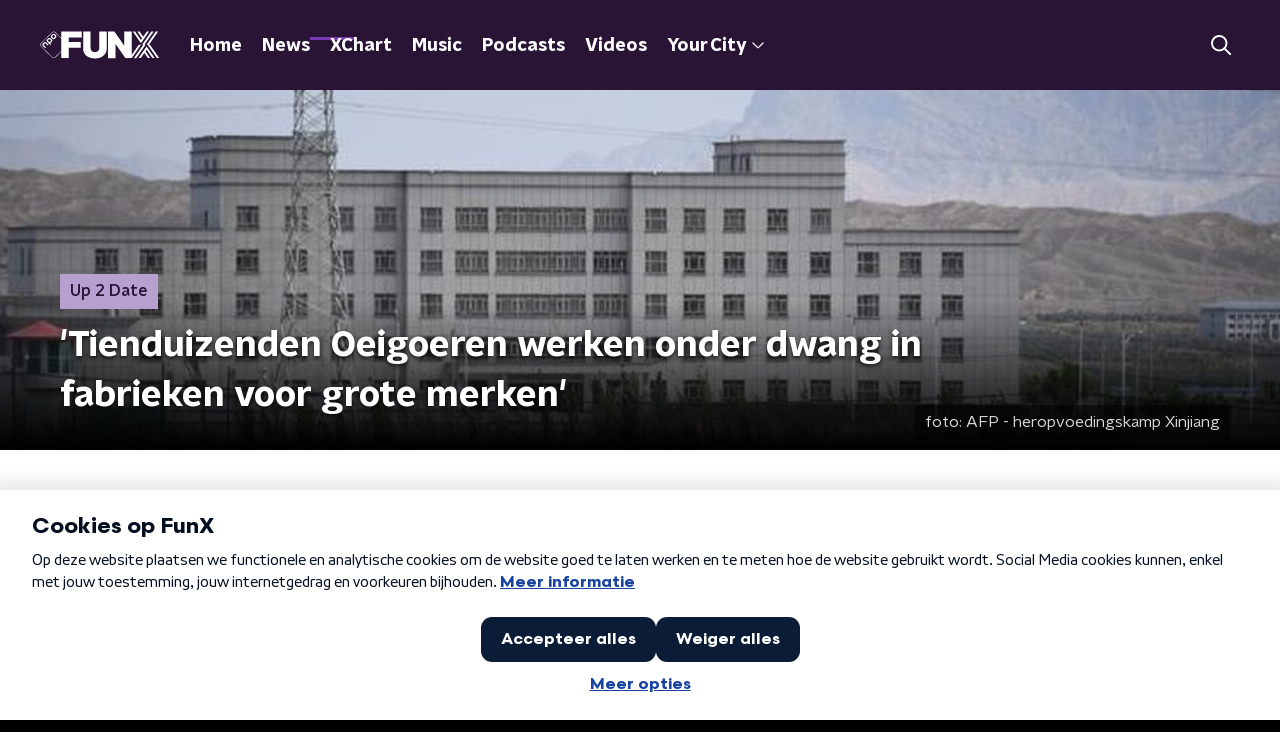

--- FILE ---
content_type: application/javascript
request_url: https://www.funx.nl/_next/static/chunks/2215.ab74474392c4126d.js
body_size: 1194
content:
"use strict";(self.webpackChunk_N_E=self.webpackChunk_N_E||[]).push([[2215],{99552:function(n,e,t){var o=t(70865),i=t(96670),r=t(26297),u=t(52322),c=t(2784);e.Z=function(n){var e=n.html,t=(0,r.Z)(n,["html"]),a=(0,c.useRef)(null);return(0,c.useEffect)((function(){try{var n=document.createRange().createContextualFragment(e);a.current.innerHTML="",a.current.appendChild(n)}catch(t){console.error("Could not add unsafe html",t)}}),[e]),(0,u.jsx)("div",(0,i.Z)((0,o.Z)({},t),{ref:a}))}},32215:function(n,e,t){t.r(e);var o=t(92228),i=t(52322),r=t(2784),u=t(35505),c=t(99552),a=t(65654),d=t(39788);function f(){var n=(0,o.Z)(["\n      background: black;\n\n      &[data-video-container='true'] iframe {\n        position: absolute;\n        top: 0;\n        left: 0;\n        width: 100%;\n        height: 100%;\n      }\n    "]);return f=function(){return n},n}function s(){var n=(0,o.Z)(["\n  position: relative;\n  max-width: 100%;\n\n  padding-bottom: ",";\n\n  ","\n"]);return s=function(){return n},n}function l(){var n=(0,o.Z)(["\n  min-height: 100px;\n"]);return l=function(){return n},n}function m(){var n=(0,o.Z)(["\n  background-color: #eee;\n  text-align: center;\n  padding: 10px;\n"]);return m=function(){return n},n}function v(){var n=(0,o.Z)(["\n  color: ",";\n  text-decoration: underline;\n"]);return v=function(){return n},n}var h=u.ZP.div.withConfig({componentId:"sc-303171b8-0"})(s(),(function(n){return n.isVideoContainer?"56.25%":"20px"}),(function(n){return n.isVideoContainer&&(0,u.iv)(f())})),g=u.ZP.div.withConfig({componentId:"sc-303171b8-1"})(l()),p=u.ZP.p.withConfig({componentId:"sc-303171b8-2"})(m()),x=u.ZP.a.withConfig({componentId:"sc-303171b8-3"})(v(),(function(n){return n.theme.textOnLightColor}));e.default=function(n){var e=n.code,t=n.dataContentType,o=void 0===t?"article-embed":t,u=(0,d.MI)(),f=(0,d.U_)(),s=u||f,l=(0,r.useState)(s),m=l[0],v=l[1],w=function(){v((0,a.gg)())};(0,r.useEffect)((function(){if(!s){if(!window.ccm)return window.addEventListener(a.jt,w,!1),function(){window.removeEventListener(a.jt,w)};v((0,a.gg)())}}),[s]);var C=(null===e||void 0===e?void 0:e.indexOf("<iframe"))>-1&&(e.indexOf("www.youtube.com/embed")>-1||e.indexOf("www.youtube-nocookie.com/embed")>-1||e.indexOf("player.vimeo.com/")>-1);return m?(0,i.jsx)(h,{"data-content-type":o,"data-video-container":C,isVideoContainer:C,children:(0,i.jsx)(c.Z,{html:e})}):(0,i.jsx)(g,{children:(0,i.jsxs)(p,{children:["Om deze inhoud te tonen moet je"," ",(0,i.jsx)(x,{className:"npo_cc_settings_link",href:"#",children:"toestemming geven"})," ","voor social media cookies."]})})}},39788:function(n,e,t){t.d(e,{MI:function(){return r},U_:function(){return u},gh:function(){return i}});var o=t(2784),i=(0,o.createContext)("DEFAULT"),r=function(){return"APP"===(0,o.useContext)(i)},u=function(){return"PREVIEW"===(0,o.useContext)(i)}}}]);